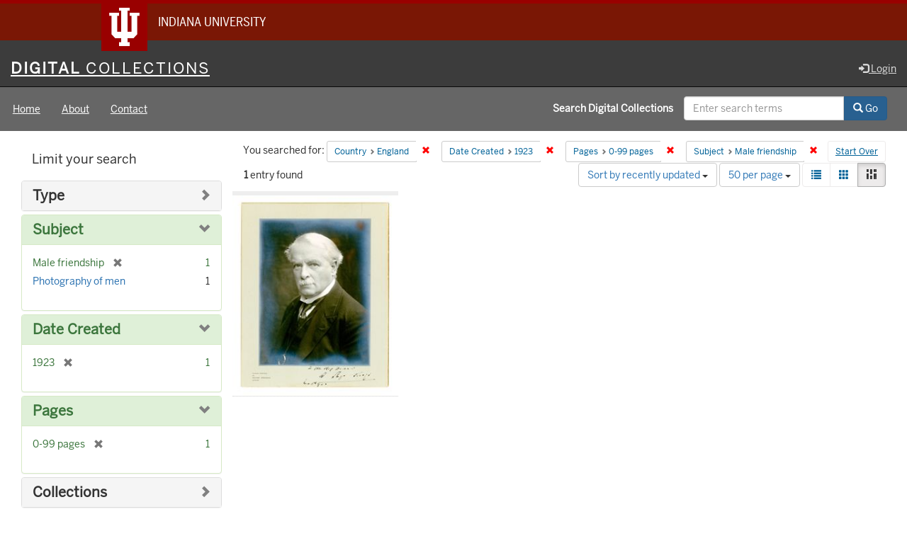

--- FILE ---
content_type: text/html; charset=utf-8
request_url: https://digitalcollections.iu.edu/catalog?f%5Bcountry_sim%5D%5B%5D=England&f%5Bdate_created_sim%5D%5B%5D=1923&f%5Bnum_pages_sim%5D%5B%5D=0-99+pages&f%5Bsubject_sim%5D%5B%5D=Male+friendship&locale=en&per_page=50&sort=system_modified_dtsi+desc&view=masonry
body_size: 32274
content:

<!DOCTYPE html>
<html lang="en" prefix="og:http://ogp.me/ns#">
<head>
  <meta name="csrf-param" content="authenticity_token" />
<meta name="csrf-token" content="Rwn+uuNNxigImVVmLYj8vXdym5QDbOacb8B1GTq69oOeJNNQPGrI7uoSq2wxqcDlegw+L5+xpL/17AOfIgUd0Q==" />
<meta charset="utf-8" />

<!-- added for use on small devices like phones -->
<meta name="viewport" content="width=device-width, initial-scale=1.0" />
<link rel="resourcesync" href="https://digitalcollections.iu.edu/capabilitylist?locale=en" />

<!-- Twitter card metadata -->

<!-- Google Scholar metadata -->


<title>Index Catalog // Digital 
Collections</title>

<!-- application css -->
<link rel="stylesheet" media="screen" href="/assets/application-952c3a12b1c035a1570a7165edf9c25f2706842efa9ae3670cb129e3a1fa71c6.css" />

<!-- application js -->
<script src="/assets/application-d6c859bab6ad1fe336c09ba0be9ae4ae84709bf815a45d831abb549a6a4ba25b.js"></script>

<style>
a { color: #2e74b2; }
.navbar-inverse .navbar-link { color: #ffebcd; }

.navbar-inverse { background-color: #3c3c3c; }

.navbar-inverse .navbar-nav > .open > a,
.navbar-inverse .navbar-nav > .open > a:hover,
.navbar-inverse .navbar-nav > .open > a:focus { background-color: #3c3c3c; }

.navbar-inverse .navbar-nav > li > a,
.navbar-inverse .navbar-text,
.navbar-inverse .navbar-brand { color: #dcdcdc; }

.btn-primary {
  background-color: #286090;
  border-color: #265b89;
}

.btn-primary:focus,
.btn-primary.focus {
  background-color: #245682;
  border-color: #1d4467;
}

.btn-primary:hover {
  background-color: #245682;
  border-color: #215079;
}

.btn-primary:active,
.btn-primary.active {
  background-color: #286090;
  border-color: #265b89;
}

.btn-primary:active:hover,
.btn-primary:active:focus,
.btn-primary:active.focus,
.btn-primary.active:hover,
.btn-primary.active:focus,
.btn-primary.active.focus{
  background-color: #286090;
  border-color: #265b89;
}

.btn-primary.disabled:hover,
.btn-primary.disabled:focus,
.btn-primary.disabled.focus,
.btn-primary[disabled]:hover,
.btn-primary[disabled]:focus,
.btn-primary[disabled].focus {
  background-color: #286090;
  border-color: #265b89;
}

</style>


<!-- Google Analytics -->
  <!-- Google tag (gtag.js) -->
  <script async src="https://www.googletagmanager.com/gtag/js?id=G-KT3FWF67PJ"></script>
  <script> window.dataLayer = window.dataLayer || [];
      function gtag(){
          dataLayer.push(arguments);
      }
      gtag('js', new Date());
      gtag('config', 'G-KT3FWF67PJ');
  </script>


<!-- for extras, e.g., a favicon -->


    <meta name="totalResults" content="1" />
<meta name="startIndex" content="0" />
<meta name="itemsPerPage" content="50" />

  <link rel="alternate" type="application/rss+xml" title="RSS for results" href="/catalog.rss?f%5Bcountry_sim%5D%5B%5D=England&amp;f%5Bdate_created_sim%5D%5B%5D=1923&amp;f%5Bnum_pages_sim%5D%5B%5D=0-99+pages&amp;f%5Bsubject_sim%5D%5B%5D=Male+friendship&amp;locale=en&amp;per_page=50&amp;sort=system_modified_dtsi+desc&amp;view=masonry" />
  <link rel="alternate" type="application/atom+xml" title="Atom for results" href="/catalog.atom?f%5Bcountry_sim%5D%5B%5D=England&amp;f%5Bdate_created_sim%5D%5B%5D=1923&amp;f%5Bnum_pages_sim%5D%5B%5D=0-99+pages&amp;f%5Bsubject_sim%5D%5B%5D=Male+friendship&amp;locale=en&amp;per_page=50&amp;sort=system_modified_dtsi+desc&amp;view=masonry" />
  <link rel="alternate" type="application/json" title="JSON" href="/catalog.json?f%5Bcountry_sim%5D%5B%5D=England&amp;f%5Bdate_created_sim%5D%5B%5D=1923&amp;f%5Bnum_pages_sim%5D%5B%5D=0-99+pages&amp;f%5Bsubject_sim%5D%5B%5D=Male+friendship&amp;locale=en&amp;per_page=50&amp;sort=system_modified_dtsi+desc&amp;view=masonry" />

  
</head>

<body>
<div id="branding-bar" itemscope="itemscope" itemtype="http://schema.org/CollegeOrUniversity" role="complementary" aria-labelledby="campus-name">
  <div class="row pad">
    <img src="//assets.iu.edu/brand/3.x/trident-large.png" alt="IU" />
    <p id="iu-campus">
      <a href="https://www.iu.edu" title="Indiana University">
        <span id="campus-name" class="show-on-desktop" itemprop="name">Indiana University</span>
        <span class="show-on-tablet" itemprop="name">Indiana University</span>
        <span class="show-on-mobile" itemprop="name">IU</span>
      </a>
    </p>
  </div>
</div>
<div class="skip-to-content">
  <a data-turbolinks="false" href="#skip-to-content">Skip to Content</a>
</div>
<header aria-label="header">
  <nav id="masthead" class="navbar navbar-inverse navbar-static-top" role="navigation" aria-label="masthead">
    <h1 class="sr-only">Digital 
Collections</h1>
    <div class="container-fluid">
      <!-- Brand and toggle get grouped for better mobile display -->
      <div class="navbar-header">
        <button type="button" class="navbar-toggle collapsed" data-toggle="collapse" data-target="#top-navbar-collapse" aria-expanded="false">
          <span class="sr-only">Toggle navigation</span>
          <span class="icon-bar"></span>
          <span class="icon-bar"></span>
          <span class="icon-bar"></span>
        </button>
        <a id="logo" class="navbar-brand" href="/?locale=en" data-no-turbolink="true">
    <span class="institution_name">Digital<span class="thin"> Collections</span></span>
</a>

      </div>
      <div class="collapse navbar-collapse" id="top-navbar-collapse">
        <ul id="user_utility_links" class="nav navbar-nav navbar-right">
  
    <li>
      <a href="/users/auth/cas?locale=en">
        <span class="glyphicon glyphicon-log-in" aria-hidden="true"></span> Login
</a>    </li>
</ul>

      </div>
    </div>
  </nav>
  
  
  

</header>

  <nav id="main-nav" class="navbar navbar-default navbar-static-top nav-bg-black" role="navigation">
  <div class="container-fluid">
    <div class="row">
      <ul class="nav navbar-nav col-sm-5">
        <li >
          <a href="/?locale=en">Home</a></li>
        <li >
          <a href="/about?locale=en">About</a></li>
        <li >
          <a href="/contact?locale=en">Contact</a></li>
      </ul><!-- /.nav -->
      <div class="searchbar-right navbar-right col-sm-7">
        <form class="form-horizontal search-form" id="search-form-header" role="search" action="/catalog?locale=en" accept-charset="UTF-8" method="get"><input name="utf8" type="hidden" value="&#x2713;" />
  <input type="hidden" name="f[country_sim][]" value="England" />
<input type="hidden" name="f[date_created_sim][]" value="1923" />
<input type="hidden" name="f[num_pages_sim][]" value="0-99 pages" />
<input type="hidden" name="f[subject_sim][]" value="Male friendship" />
<input type="hidden" name="locale" value="en" />
<input type="hidden" name="per_page" value="50" />
<input type="hidden" name="sort" value="system_modified_dtsi desc" />
<input type="hidden" name="view" value="masonry" />
  <input type="hidden" name="search_field" id="search_field" value="all_fields" />
  <div class="form-group">

    <label class="control-label col-sm-7 label-font-white" for="search-field-header">
      Search Digital 
Collections
    </label>

    <div class="input-group">
      <input type="text" name="q" id="search-field-header" class="q form-control" placeholder="Enter search terms" />

      <div class="input-group-btn">
        <button type="submit" class="btn btn-primary" id="search-submit-header">
          <span class="glyphicon glyphicon-search" aria-hidden="true"></span> Go
        </button>

        </ul>
      </div><!-- /.input-group-btn -->
    </div><!-- /.input-group -->

  </div><!-- /.form-group -->
</form>
      </div>
    </div>
  </div>
</nav><!-- /.navbar -->



<div id="content-wrapper" class="container-fluid" role="main">
  <div class="flash-message">
  <div class="container">
    <!-- for javascript triggered flash alerts -->
    <div class="alert alert-success ui-corner-all alert-dismissable alert-js hidden">
      <a class="close" href="#">×</a>
      <span class="text"></span>
    </div>
  </div>
</div>

  

  <a name="skip-to-content" id="skip-to-content"></a>
  <main>
    <div id="content" class="col-md-9 col-md-push-3 col-sm-8 col-sm-push-4">
    <h2 class="sr-only top-content-title">Search Constraints</h2>






      <div id="appliedParams" class="clearfix constraints-container">
        <div class="pull-right">
          <a class="catalog_startOverLink btn btn-sm btn-text" id="startOverLink" href="/catalog?locale=en&amp;view=masonry">Start Over</a>
        </div>
        <span class="constraints-label">You searched for:</span>
        
<span class="btn-group appliedFilter constraint filter filter-country_sim">
  <span class="constraint-value btn btn-sm btn-default btn-disabled">
      <span class="filterName">Country</span>
      <span class="filterValue" title="England">England</span>
  </span>

    <a class="btn btn-default btn-sm remove dropdown-toggle" href="/catalog?f%5Bdate_created_sim%5D%5B%5D=1923&amp;f%5Bnum_pages_sim%5D%5B%5D=0-99+pages&amp;f%5Bsubject_sim%5D%5B%5D=Male+friendship&amp;locale=en&amp;per_page=50&amp;sort=system_modified_dtsi+desc&amp;view=masonry"><span class="glyphicon glyphicon-remove"></span><span class="sr-only">Remove constraint Country: England</span></a>
</span>


<span class="btn-group appliedFilter constraint filter filter-date_created_sim">
  <span class="constraint-value btn btn-sm btn-default btn-disabled">
      <span class="filterName">Date Created</span>
      <span class="filterValue" title="1923">1923</span>
  </span>

    <a class="btn btn-default btn-sm remove dropdown-toggle" href="/catalog?f%5Bcountry_sim%5D%5B%5D=England&amp;f%5Bnum_pages_sim%5D%5B%5D=0-99+pages&amp;f%5Bsubject_sim%5D%5B%5D=Male+friendship&amp;locale=en&amp;per_page=50&amp;sort=system_modified_dtsi+desc&amp;view=masonry"><span class="glyphicon glyphicon-remove"></span><span class="sr-only">Remove constraint Date Created: 1923</span></a>
</span>


<span class="btn-group appliedFilter constraint filter filter-num_pages_sim">
  <span class="constraint-value btn btn-sm btn-default btn-disabled">
      <span class="filterName">Pages</span>
      <span class="filterValue" title="0-99 pages">0-99 pages</span>
  </span>

    <a class="btn btn-default btn-sm remove dropdown-toggle" href="/catalog?f%5Bcountry_sim%5D%5B%5D=England&amp;f%5Bdate_created_sim%5D%5B%5D=1923&amp;f%5Bsubject_sim%5D%5B%5D=Male+friendship&amp;locale=en&amp;per_page=50&amp;sort=system_modified_dtsi+desc&amp;view=masonry"><span class="glyphicon glyphicon-remove"></span><span class="sr-only">Remove constraint Pages: 0-99 pages</span></a>
</span>


<span class="btn-group appliedFilter constraint filter filter-subject_sim">
  <span class="constraint-value btn btn-sm btn-default btn-disabled">
      <span class="filterName">Subject</span>
      <span class="filterValue" title="Male friendship">Male friendship</span>
  </span>

    <a class="btn btn-default btn-sm remove dropdown-toggle" href="/catalog?f%5Bcountry_sim%5D%5B%5D=England&amp;f%5Bdate_created_sim%5D%5B%5D=1923&amp;f%5Bnum_pages_sim%5D%5B%5D=0-99+pages&amp;locale=en&amp;per_page=50&amp;sort=system_modified_dtsi+desc&amp;view=masonry"><span class="glyphicon glyphicon-remove"></span><span class="sr-only">Remove constraint Subject: Male friendship</span></a>
</span>

      </div>


<div id="sortAndPerPage" class="clearfix" role="navigation" aria-label="Results navigation">
      <div class="page_links">
      <span class="page_entries">
        <strong>1</strong> entry found
      </span>
    </div> 

  <div class="search-widgets pull-right"><div id="sort-dropdown" class="btn-group">
  <button type="button" class="btn btn-default dropdown-toggle" data-toggle="dropdown" aria-expanded="false">
      Sort by recently updated <span class="caret"></span>
  </button>

  <ul class="dropdown-menu" role="menu">
        <li role="menuitem"><a href="/catalog?f%5Bcountry_sim%5D%5B%5D=England&amp;f%5Bdate_created_sim%5D%5B%5D=1923&amp;f%5Bnum_pages_sim%5D%5B%5D=0-99+pages&amp;f%5Bsubject_sim%5D%5B%5D=Male+friendship&amp;locale=en&amp;per_page=50&amp;sort=score+desc%2C+system_create_dtsi+desc&amp;view=masonry">relevance ▼</a></li>
        <li role="menuitem"><a href="/catalog?f%5Bcountry_sim%5D%5B%5D=England&amp;f%5Bdate_created_sim%5D%5B%5D=1923&amp;f%5Bnum_pages_sim%5D%5B%5D=0-99+pages&amp;f%5Bsubject_sim%5D%5B%5D=Male+friendship&amp;locale=en&amp;per_page=50&amp;sort=system_modified_dtsi+desc&amp;view=masonry">recently updated</a></li>
        <li role="menuitem"><a href="/catalog?f%5Bcountry_sim%5D%5B%5D=England&amp;f%5Bdate_created_sim%5D%5B%5D=1923&amp;f%5Bnum_pages_sim%5D%5B%5D=0-99+pages&amp;f%5Bsubject_sim%5D%5B%5D=Male+friendship&amp;locale=en&amp;per_page=50&amp;sort=sort_title_ssi+asc&amp;view=masonry">title ▲</a></li>
        <li role="menuitem"><a href="/catalog?f%5Bcountry_sim%5D%5B%5D=England&amp;f%5Bdate_created_sim%5D%5B%5D=1923&amp;f%5Bnum_pages_sim%5D%5B%5D=0-99+pages&amp;f%5Bsubject_sim%5D%5B%5D=Male+friendship&amp;locale=en&amp;per_page=50&amp;sort=sort_title_ssi+desc&amp;view=masonry">title ▼</a></li>
        <li role="menuitem"><a href="/catalog?f%5Bcountry_sim%5D%5B%5D=England&amp;f%5Bdate_created_sim%5D%5B%5D=1923&amp;f%5Bnum_pages_sim%5D%5B%5D=0-99+pages&amp;f%5Bsubject_sim%5D%5B%5D=Male+friendship&amp;locale=en&amp;per_page=50&amp;sort=date_created_isi+asc&amp;view=masonry">date created ▲</a></li>
        <li role="menuitem"><a href="/catalog?f%5Bcountry_sim%5D%5B%5D=England&amp;f%5Bdate_created_sim%5D%5B%5D=1923&amp;f%5Bnum_pages_sim%5D%5B%5D=0-99+pages&amp;f%5Bsubject_sim%5D%5B%5D=Male+friendship&amp;locale=en&amp;per_page=50&amp;sort=date_created_isi+desc&amp;view=masonry">date created ▼</a></li>
        <li role="menuitem"><a href="/catalog?f%5Bcountry_sim%5D%5B%5D=England&amp;f%5Bdate_created_sim%5D%5B%5D=1923&amp;f%5Bnum_pages_sim%5D%5B%5D=0-99+pages&amp;f%5Bsubject_sim%5D%5B%5D=Male+friendship&amp;locale=en&amp;per_page=50&amp;sort=number_of_pages_isi+asc&amp;view=masonry">pages ▲</a></li>
        <li role="menuitem"><a href="/catalog?f%5Bcountry_sim%5D%5B%5D=England&amp;f%5Bdate_created_sim%5D%5B%5D=1923&amp;f%5Bnum_pages_sim%5D%5B%5D=0-99+pages&amp;f%5Bsubject_sim%5D%5B%5D=Male+friendship&amp;locale=en&amp;per_page=50&amp;sort=number_of_pages_isi+desc&amp;view=masonry">pages ▼</a></li>
        <li role="menuitem"><a href="/catalog?f%5Bcountry_sim%5D%5B%5D=England&amp;f%5Bdate_created_sim%5D%5B%5D=1923&amp;f%5Bnum_pages_sim%5D%5B%5D=0-99+pages&amp;f%5Bsubject_sim%5D%5B%5D=Male+friendship&amp;locale=en&amp;per_page=50&amp;sort=num_works_isi+asc&amp;view=masonry">collection size ▲</a></li>
        <li role="menuitem"><a href="/catalog?f%5Bcountry_sim%5D%5B%5D=England&amp;f%5Bdate_created_sim%5D%5B%5D=1923&amp;f%5Bnum_pages_sim%5D%5B%5D=0-99+pages&amp;f%5Bsubject_sim%5D%5B%5D=Male+friendship&amp;locale=en&amp;per_page=50&amp;sort=num_works_isi+desc&amp;view=masonry">collection size ▼</a></li>
  </ul>
</div>


  <span class="sr-only">Number of results to display per page</span>
<div id="per_page-dropdown" class="btn-group">
  <button type="button" class="btn btn-default dropdown-toggle" data-toggle="dropdown" aria-expanded="false">
    50 per page <span class="caret"></span>
  </button>
  <ul class="dropdown-menu" role="menu">
      <li role="menuitem"><a href="/catalog?f%5Bcountry_sim%5D%5B%5D=England&amp;f%5Bdate_created_sim%5D%5B%5D=1923&amp;f%5Bnum_pages_sim%5D%5B%5D=0-99+pages&amp;f%5Bsubject_sim%5D%5B%5D=Male+friendship&amp;locale=en&amp;per_page=10&amp;sort=system_modified_dtsi+desc&amp;view=masonry">10<span class="sr-only"> per page</span></a></li>
      <li role="menuitem"><a href="/catalog?f%5Bcountry_sim%5D%5B%5D=England&amp;f%5Bdate_created_sim%5D%5B%5D=1923&amp;f%5Bnum_pages_sim%5D%5B%5D=0-99+pages&amp;f%5Bsubject_sim%5D%5B%5D=Male+friendship&amp;locale=en&amp;per_page=20&amp;sort=system_modified_dtsi+desc&amp;view=masonry">20<span class="sr-only"> per page</span></a></li>
      <li role="menuitem"><a href="/catalog?f%5Bcountry_sim%5D%5B%5D=England&amp;f%5Bdate_created_sim%5D%5B%5D=1923&amp;f%5Bnum_pages_sim%5D%5B%5D=0-99+pages&amp;f%5Bsubject_sim%5D%5B%5D=Male+friendship&amp;locale=en&amp;per_page=50&amp;sort=system_modified_dtsi+desc&amp;view=masonry">50<span class="sr-only"> per page</span></a></li>
      <li role="menuitem"><a href="/catalog?f%5Bcountry_sim%5D%5B%5D=England&amp;f%5Bdate_created_sim%5D%5B%5D=1923&amp;f%5Bnum_pages_sim%5D%5B%5D=0-99+pages&amp;f%5Bsubject_sim%5D%5B%5D=Male+friendship&amp;locale=en&amp;per_page=100&amp;sort=system_modified_dtsi+desc&amp;view=masonry">100<span class="sr-only"> per page</span></a></li>
  </ul>
</div>

<div class="view-type">
  <span class="sr-only">View results as: </span>
  <div class="view-type-group btn-group">
      <a title="List" class="btn btn-default view-type-list " href="/catalog?f%5Bcountry_sim%5D%5B%5D=England&amp;f%5Bdate_created_sim%5D%5B%5D=1923&amp;f%5Bnum_pages_sim%5D%5B%5D=0-99+pages&amp;f%5Bsubject_sim%5D%5B%5D=Male+friendship&amp;locale=en&amp;per_page=50&amp;sort=system_modified_dtsi+desc&amp;view=list">
        <span class="glyphicon glyphicon-list view-icon-list"></span>
        <span class="caption">List</span>
</a>      <a title="Gallery" class="btn btn-default view-type-gallery " href="/catalog?f%5Bcountry_sim%5D%5B%5D=England&amp;f%5Bdate_created_sim%5D%5B%5D=1923&amp;f%5Bnum_pages_sim%5D%5B%5D=0-99+pages&amp;f%5Bsubject_sim%5D%5B%5D=Male+friendship&amp;locale=en&amp;per_page=50&amp;sort=system_modified_dtsi+desc&amp;view=gallery">
        <span class="glyphicon glyphicon-gallery view-icon-gallery"></span>
        <span class="caption">Gallery</span>
</a>      <a title="Masonry" class="btn btn-default view-type-masonry active" href="/catalog?f%5Bcountry_sim%5D%5B%5D=England&amp;f%5Bdate_created_sim%5D%5B%5D=1923&amp;f%5Bnum_pages_sim%5D%5B%5D=0-99+pages&amp;f%5Bsubject_sim%5D%5B%5D=Male+friendship&amp;locale=en&amp;per_page=50&amp;sort=system_modified_dtsi+desc&amp;view=masonry">
        <span class="glyphicon glyphicon-masonry view-icon-masonry"></span>
        <span class="caption">Masonry</span>
</a>  </div>
</div>
</div>
</div>


<h2 class="sr-only">Search Results</h2>

  <div id="documents" class="row" data-behavior="masonry-gallery">
  <div class="masonry document col-xs-6 col-md-3">
  <div class="thumbnail">
    <a data-context-href="/catalog/2n49tb66b/track?counter=1&amp;locale=en&amp;per_page=50&amp;search_id=237098591" href="/concern/images/2n49tb66b?locale=en"><img src="https://iiif.uits.iu.edu/iiif/2/wm117z86z%2Ffiles%2F96d0f948-a1e8-434a-b93c-e204ded5b656/full/250,/0/default.jpg" /></a>
    <div class="caption">
      <a data-context-href="/catalog/2n49tb66b/track?locale=en&amp;per_page=50&amp;search_id=237098591" href="/concern/images/2n49tb66b?locale=en">Portrait addressed to Roy W. Howard</a>

    </div>
  </div>
</div>

</div>




</div>

<div id="sidebar" class="col-md-3 col-md-pull-9 col-sm-4 col-sm-pull-8">
  <div id="facets" class="facets sidenav">

  <div class="top-panel-heading panel-heading">
    <button type="button" class="facets-toggle" data-toggle="collapse" data-target="#facet-panel-collapse">
      <span class="sr-only">Toggle facets</span>
      <span class="icon-bar"></span>
      <span class="icon-bar"></span>
      <span class="icon-bar"></span>
    </button>

    <h2 class='facets-heading'>
      Limit your search
    </h2>
  </div>

  <div id="facet-panel-collapse" class="collapse panel-group">
    <div class="panel panel-default facet_limit blacklight-human_readable_type_sim ">
  <div class="collapsed collapse-toggle panel-heading" aria-expanded="false" data-toggle="collapse" data-target="#facet-human_readable_type_sim">
    <h3 class="panel-title facet-field-heading">
      <a data-turbolinks="false" data-no-turbolink="true" href="#">Type</a>
    </h3>
  </div>
  <div id="facet-human_readable_type_sim" class="panel-collapse facet-content collapse">
    <div class="panel-body">
      <ul class="facet-values list-unstyled">
  <li><span class="facet-label"><a class="facet_select" href="/catalog?f%5Bcountry_sim%5D%5B%5D=England&amp;f%5Bdate_created_sim%5D%5B%5D=1923&amp;f%5Bhuman_readable_type_sim%5D%5B%5D=Image&amp;f%5Bnum_pages_sim%5D%5B%5D=0-99+pages&amp;f%5Bsubject_sim%5D%5B%5D=Male+friendship&amp;locale=en&amp;per_page=50&amp;sort=system_modified_dtsi+desc&amp;view=masonry">Image</a></span><span class="facet-count">1</span></li>

</ul>

    </div>
  </div>
</div>

<div class="panel panel-default facet_limit blacklight-subject_sim facet_limit-active">
  <div class=" collapse-toggle panel-heading" aria-expanded="false" data-toggle="collapse" data-target="#facet-subject_sim">
    <h3 class="panel-title facet-field-heading">
      <a data-turbolinks="false" data-no-turbolink="true" href="#">Subject</a>
    </h3>
  </div>
  <div id="facet-subject_sim" class="panel-collapse facet-content in">
    <div class="panel-body">
      <ul class="facet-values list-unstyled">
  <li><span class="facet-label"><span class="selected">Male friendship</span><a class="remove" href="/catalog?f%5Bcountry_sim%5D%5B%5D=England&amp;f%5Bdate_created_sim%5D%5B%5D=1923&amp;f%5Bnum_pages_sim%5D%5B%5D=0-99+pages&amp;locale=en&amp;per_page=50&amp;sort=system_modified_dtsi+desc&amp;view=masonry"><span class="glyphicon glyphicon-remove"></span><span class="sr-only">[remove]</span></a></span><span class="selected facet-count">1</span></li><li><span class="facet-label"><a class="facet_select" href="/catalog?f%5Bcountry_sim%5D%5B%5D=England&amp;f%5Bdate_created_sim%5D%5B%5D=1923&amp;f%5Bnum_pages_sim%5D%5B%5D=0-99+pages&amp;f%5Bsubject_sim%5D%5B%5D=Male+friendship&amp;f%5Bsubject_sim%5D%5B%5D=Photography+of+men&amp;locale=en&amp;per_page=50&amp;sort=system_modified_dtsi+desc&amp;view=masonry">Photography of men</a></span><span class="facet-count">1</span></li>

</ul>

    </div>
  </div>
</div>

<div class="panel panel-default facet_limit blacklight-date_created_sim facet_limit-active">
  <div class=" collapse-toggle panel-heading" aria-expanded="false" data-toggle="collapse" data-target="#facet-date_created_sim">
    <h3 class="panel-title facet-field-heading">
      <a data-turbolinks="false" data-no-turbolink="true" href="#">Date Created</a>
    </h3>
  </div>
  <div id="facet-date_created_sim" class="panel-collapse facet-content in">
    <div class="panel-body">
      <ul class="facet-values list-unstyled">
  <li><span class="facet-label"><span class="selected">1923</span><a class="remove" href="/catalog?f%5Bcountry_sim%5D%5B%5D=England&amp;f%5Bnum_pages_sim%5D%5B%5D=0-99+pages&amp;f%5Bsubject_sim%5D%5B%5D=Male+friendship&amp;locale=en&amp;per_page=50&amp;sort=system_modified_dtsi+desc&amp;view=masonry"><span class="glyphicon glyphicon-remove"></span><span class="sr-only">[remove]</span></a></span><span class="selected facet-count">1</span></li>

</ul>

    </div>
  </div>
</div>

<div class="panel panel-default facet_limit blacklight-num_pages_sim facet_limit-active">
  <div class=" collapse-toggle panel-heading" aria-expanded="false" data-toggle="collapse" data-target="#facet-num_pages_sim">
    <h3 class="panel-title facet-field-heading">
      <a data-turbolinks="false" data-no-turbolink="true" href="#">Pages</a>
    </h3>
  </div>
  <div id="facet-num_pages_sim" class="panel-collapse facet-content in">
    <div class="panel-body">
      <ul class="facet-values list-unstyled">
  <li><span class="facet-label"><span class="selected">0-99 pages</span><a class="remove" href="/catalog?f%5Bcountry_sim%5D%5B%5D=England&amp;f%5Bdate_created_sim%5D%5B%5D=1923&amp;f%5Bsubject_sim%5D%5B%5D=Male+friendship&amp;locale=en&amp;per_page=50&amp;sort=system_modified_dtsi+desc&amp;view=masonry"><span class="glyphicon glyphicon-remove"></span><span class="sr-only">[remove]</span></a></span><span class="selected facet-count">1</span></li>

</ul>

    </div>
  </div>
</div>

<div class="panel panel-default facet_limit blacklight-member_of_collection_ids_ssim ">
  <div class="collapsed collapse-toggle panel-heading" aria-expanded="false" data-toggle="collapse" data-target="#facet-member_of_collection_ids_ssim">
    <h3 class="panel-title facet-field-heading">
      <a data-turbolinks="false" data-no-turbolink="true" href="#">Collections</a>
    </h3>
  </div>
  <div id="facet-member_of_collection_ids_ssim" class="panel-collapse facet-content collapse">
    <div class="panel-body">
      <ul class="facet-values list-unstyled">
  <li><span class="facet-label"><a class="facet_select" href="/catalog?f%5Bcountry_sim%5D%5B%5D=England&amp;f%5Bdate_created_sim%5D%5B%5D=1923&amp;f%5Bmember_of_collection_ids_ssim%5D%5B%5D=cz30q293n&amp;f%5Bnum_pages_sim%5D%5B%5D=0-99+pages&amp;f%5Bsubject_sim%5D%5B%5D=Male+friendship&amp;locale=en&amp;per_page=50&amp;sort=system_modified_dtsi+desc&amp;view=masonry">Roy W. Howard Photograph Collection</a></span><span class="facet-count">1</span></li>

</ul>

    </div>
  </div>
</div>

<div class="panel panel-default facet_limit blacklight-workflow_state_name_ssim ">
  <div class="collapsed collapse-toggle panel-heading" aria-expanded="false" data-toggle="collapse" data-target="#facet-workflow_state_name_ssim">
    <h3 class="panel-title facet-field-heading">
      <a data-turbolinks="false" data-no-turbolink="true" href="#">State</a>
    </h3>
  </div>
  <div id="facet-workflow_state_name_ssim" class="panel-collapse facet-content collapse">
    <div class="panel-body">
      <ul class="facet-values list-unstyled">
  <li><span class="facet-label"><a class="facet_select" href="/catalog?f%5Bcountry_sim%5D%5B%5D=England&amp;f%5Bdate_created_sim%5D%5B%5D=1923&amp;f%5Bnum_pages_sim%5D%5B%5D=0-99+pages&amp;f%5Bsubject_sim%5D%5B%5D=Male+friendship&amp;f%5Bworkflow_state_name_ssim%5D%5B%5D=deposited&amp;locale=en&amp;per_page=50&amp;sort=system_modified_dtsi+desc&amp;view=masonry">deposited</a></span><span class="facet-count">1</span></li>

</ul>

    </div>
  </div>
</div>

<div class="panel panel-default facet_limit blacklight-campus_sim ">
  <div class="collapsed collapse-toggle panel-heading" aria-expanded="false" data-toggle="collapse" data-target="#facet-campus_sim">
    <h3 class="panel-title facet-field-heading">
      <a data-turbolinks="false" data-no-turbolink="true" href="#">Campus</a>
    </h3>
  </div>
  <div id="facet-campus_sim" class="panel-collapse facet-content collapse">
    <div class="panel-body">
      <ul class="facet-values list-unstyled">
  <li><span class="facet-label"><a class="facet_select" href="/catalog?f%5Bcampus_sim%5D%5B%5D=IUB&amp;f%5Bcountry_sim%5D%5B%5D=England&amp;f%5Bdate_created_sim%5D%5B%5D=1923&amp;f%5Bnum_pages_sim%5D%5B%5D=0-99+pages&amp;f%5Bsubject_sim%5D%5B%5D=Male+friendship&amp;locale=en&amp;per_page=50&amp;sort=system_modified_dtsi+desc&amp;view=masonry">IU Bloomington</a></span><span class="facet-count">1</span></li>

</ul>

    </div>
  </div>
</div>

<div class="panel panel-default facet_limit blacklight-city_sim ">
  <div class="collapsed collapse-toggle panel-heading" aria-expanded="false" data-toggle="collapse" data-target="#facet-city_sim">
    <h3 class="panel-title facet-field-heading">
      <a data-turbolinks="false" data-no-turbolink="true" href="#">City</a>
    </h3>
  </div>
  <div id="facet-city_sim" class="panel-collapse facet-content collapse">
    <div class="panel-body">
      <ul class="facet-values list-unstyled">
  <li><span class="facet-label"><a class="facet_select" href="/catalog?f%5Bcity_sim%5D%5B%5D=London&amp;f%5Bcountry_sim%5D%5B%5D=England&amp;f%5Bdate_created_sim%5D%5B%5D=1923&amp;f%5Bnum_pages_sim%5D%5B%5D=0-99+pages&amp;f%5Bsubject_sim%5D%5B%5D=Male+friendship&amp;locale=en&amp;per_page=50&amp;sort=system_modified_dtsi+desc&amp;view=masonry">London</a></span><span class="facet-count">1</span></li>

</ul>

    </div>
  </div>
</div>

<div class="panel panel-default facet_limit blacklight-country_sim facet_limit-active">
  <div class=" collapse-toggle panel-heading" aria-expanded="false" data-toggle="collapse" data-target="#facet-country_sim">
    <h3 class="panel-title facet-field-heading">
      <a data-turbolinks="false" data-no-turbolink="true" href="#">Country</a>
    </h3>
  </div>
  <div id="facet-country_sim" class="panel-collapse facet-content in">
    <div class="panel-body">
      <ul class="facet-values list-unstyled">
  <li><span class="facet-label"><span class="selected">England</span><a class="remove" href="/catalog?f%5Bdate_created_sim%5D%5B%5D=1923&amp;f%5Bnum_pages_sim%5D%5B%5D=0-99+pages&amp;f%5Bsubject_sim%5D%5B%5D=Male+friendship&amp;locale=en&amp;per_page=50&amp;sort=system_modified_dtsi+desc&amp;view=masonry"><span class="glyphicon glyphicon-remove"></span><span class="sr-only">[remove]</span></a></span><span class="selected facet-count">1</span></li>

</ul>

    </div>
  </div>
</div>

<div class="panel panel-default facet_limit blacklight-holding_location_sim ">
  <div class="collapsed collapse-toggle panel-heading" aria-expanded="false" data-toggle="collapse" data-target="#facet-holding_location_sim">
    <h3 class="panel-title facet-field-heading">
      <a data-turbolinks="false" data-no-turbolink="true" href="#">Holding Location</a>
    </h3>
  </div>
  <div id="facet-holding_location_sim" class="panel-collapse facet-content collapse">
    <div class="panel-body">
      <ul class="facet-values list-unstyled">
  <li><span class="facet-label"><a class="facet_select" href="/catalog?f%5Bcountry_sim%5D%5B%5D=England&amp;f%5Bdate_created_sim%5D%5B%5D=1923&amp;f%5Bholding_location_sim%5D%5B%5D=B-MEDIASCHOOL&amp;f%5Bnum_pages_sim%5D%5B%5D=0-99+pages&amp;f%5Bsubject_sim%5D%5B%5D=Male+friendship&amp;locale=en&amp;per_page=50&amp;sort=system_modified_dtsi+desc&amp;view=masonry">B-MEDIASCHOOL</a></span><span class="facet-count">1</span></li>

</ul>

    </div>
  </div>
</div>

  </div>
</div>

</div>

  </main>

</div><!-- /#content-wrapper -->
<footer role="contentinfo">

  <div class=" bg-mahogany bottom-nav">
    <div class="grid thirds text-center">
      <div class="grid-item">
        <a href="https://library.indianapolis.iu.edu">
          <img class="lockup" alt="IU Indianapolis University Library" src="/assets/iui-library-cf433c96fdb49d2f80553564a0c74a5738961de6f361e896c3448cc3b04a6278.png" />
</a>      </div>
      <div class="grid-item">
        <a href="https://libraries.indiana.edu">
          <img class="lockup" alt="Indiana University Libraries" src="/assets/iu-libraries-beee71bd623ab688a83b8ca8fb4445c7e4a55de258a87dba5d505e41fc39a2d3.png" />
</a>      </div>
      <div class="grid-item">
        <a href="https://uits.iu.edu">
          <img class="lockup" alt="University Information Technology Services" src="/assets/uits-971ed06e81f842c500dd8a75542cdfa58bba2b105eecc9f8e0fe384fee0aac3b.png" />
</a>      </div>
    </div>
    <div class="container-fluid container-fluid-thin small text-center">
      <p>
        <a href="https://libraries.indiana.edu/digital-materials-accessibility">Accessibility Support</a> |
        <a href="https://libraries.indiana.edu/harmful-language-statement">Harmful Language Statement</a>
      </p>
    </div>
  </div>



  <footer id="footer" role="contentinfo" itemscope="itemscope" itemtype="http://schema.org/CollegeOrUniversity">
      <div class="row pad">

          <p class="signature">
              <a href="https://www.iu.edu" class="signature-link signature-img"><img src="//assets.iu.edu/brand/3.2.x/iu-sig-formal.svg" alt="Indiana University" /></a>
          </p>

          <p class="copyright">
          <span class="line-break"><a href="https://accessibility.iu.edu/assistance" id="accessibility-link" title="Having trouble accessing this web page content? Please visit this page for assistance.">Accessibility</a> | <a href="https://libraries.indiana.edu/privacy" id="privacy-policy-link">Privacy Notice</a></span>
          <span class="hide-on-mobile"> | </span>
          <a href="https://www.iu.edu/copyright/index.html">Copyright</a> &#169; 2020 <span class="line-break-small">The Trustees of <a href="https://www.iu.edu/" itemprop="url"><span itemprop="name">Indiana University</span></a></span>
          </p>
      </div>
  </footer>
</footer>

<div id="ajax-modal" class="modal fade" tabindex="-1" role="dialog" aria-hidden="true">
  <div class="modal-dialog" role="document">
    <div class="modal-content">
    </div>
  </div>
</div>

</body>
</html>

